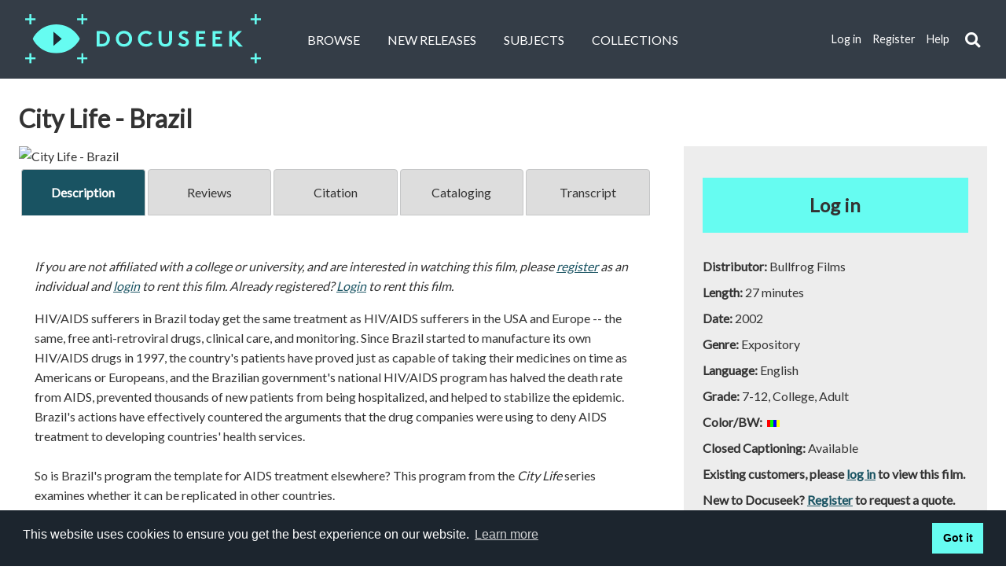

--- FILE ---
content_type: text/html; charset=UTF-8
request_url: https://docuseek2.com/bf-clbraz
body_size: 18521
content:
<!DOCTYPE html>
<html lang="en">
<head>
	<meta http-equiv="Content-Type" content="text/html; charset=UTF-8" />
	<meta name="viewport" content="width=device-width, initial-scale=1.0">
	<title>Docuseek | City Life - Brazil</title>

<meta name="description" content="Docuseek2 is the source for essential social issue and documentary film for education, with over 2,300 titles in all major disciplines.">

	<!-- main css -->
	<link rel="stylesheet" type="text/css" href="/gocart/themes/ds2_new/css/main-old.css?filemtime=1762434118">
<link rel="stylesheet" type="text/css" href="/gocart/themes/ds2_new/css/main-v3.css?filemtime=1764006053">

	<!-- font awesome css -->
	<link rel="stylesheet" href="https://use.fontawesome.com/releases/v5.2.0/css/all.css" integrity="sha384-hWVjflwFxL6sNzntih27bfxkr27PmbbK/iSvJ+a4+0owXq79v+lsFkW54bOGbiDQ" crossorigin="anonymous">

	<!-- modal dialog and date picker css -->
	<link rel="stylesheet" href="//d2tc3l3lb18k42.cloudfront.net/js/jquery/jquery-ui-1.13.3/jquery-ui.min.css" />

	<!-- colorbox -->
	<link type="text/css" rel="stylesheet" href="//d2tc3l3lb18k42.cloudfront.net/js/jquery/colorbox/colorbox.css" />

	<!-- jquery and jquery ui for the tabs, modal dialog and date picker -->
	<script src="//d2tc3l3lb18k42.cloudfront.net/js/jquery/jquery-3.7.1.min.js"></script>
	<script src="//d2tc3l3lb18k42.cloudfront.net/js/jquery/jquery-ui-1.13.3/jquery-ui.min.js"></script>

	<!-- slider guts -->
	<script src="//d2tc3l3lb18k42.cloudfront.net/js/jssor.slider.min.js"></script>
	<script type="text/javascript" src="/js/hero-slider.js?filemtime=1748195876"></script>

	<script src="//d2tc3l3lb18k42.cloudfront.net/js/secondary-sliders.js"></script>

	<script src="//d2tc3l3lb18k42.cloudfront.net/js/jquery/colorbox/jquery.colorbox.jsz"></script>
	<script type="text/javascript" src="/js/common.js?filemtime=1769123413"></script>
	<script src="//d2tc3l3lb18k42.cloudfront.net/js/jquery/js.cookie.js"></script>

	<link rel="shortcut icon" href="https://docuseek2.com/favicon.ico?v=1751226422" type="image/x-icon" />
	<link rel="icon" href="https://docuseek2.com/favicon.ico?v=1751226422" type="image/x-icon" />

	<script>
		var firing_ks = 0;

		$(document).ready(function(){
			// $(".fa-search").click(function(){
			$("#keyword_search_submit_icon").click(function(){

				if ($('.search-container').hasClass('active') && $('#header_search_input').val() != '')
				{
					// hide the search box
					$(".search-container, .search-input").removeClass("active");
					$("input.search-input").css('display','none');

					// run the search
					firing_ks = 1;
					$(".header_links").css('display','inline');
					$('#frmKeywordSearch').submit();
				}
				else if ($('.search-container').hasClass('active') && $('#header_search_input').val() == '')
				{
					// search box is visible, but nothing entered, so hide it
					$(".search-container, .search-input").removeClass("active");
					$("input.search-input").css('display','none');
					firing_ks = 2;
					// $(".header_links").css('display','inline');
					// $(".search-container, .search-input").prop("aria-hidden", "true");
				}
				else
				{
					// search box is not visible, so make it visible
					$(".search-container, .search-input").addClass("active");

					firing_ks = 3;

					$("input.search-input").css('display','inline');
					// $(".header_links").css('display','none');
					$("input.search-input").focus();
					// $(".search-container, .search-input").prop("aria-hidden", "false");
				}
			});

			$(function () {
				const $document = $(document);
				const $container = $('#search-container-id');
				const $input = $('#header_search_input');
				const $toggle = $('#keyword_search_submit_icon');

				function isOpen() {
					return $container.hasClass('active') || ($input.length && $input.is(':visible'));
				}

				function hideSearch({ restoreFocus } = { restoreFocus: false }) {
					$('.search-container, .search-input').removeClass('active');
					$('input.search-input').css('display', 'none');
					if (restoreFocus && $toggle.length) $toggle.focus();
				}

				// Close on Escape, and return focus to the toggle
				$document.on('keydown', function (event) {
					if (event.key === 'Escape' && isOpen()) {
						hideSearch({ restoreFocus: true });
					}
				});

				// Close when focus leaves the search area. Do NOT move focus.
				$document.on('focusin', function (event) {
					if (!isOpen()) return;
					const target = event.target;
					const container = $container.get(0);
					const toggle = $toggle.get(0);
					if (container && !container.contains(target) && !(toggle && toggle === target)) {
						hideSearch({ restoreFocus: false });
					}
				});
			});

			add_enter_key_listener("keyword_search_submit_icon", "keyword_search_submit_icon", false);
			add_enter_key_listener("dismiss_cookie", "dismiss_cookie", false);

			// check on cookie consent
			var cookie_consent;
			cookie_consent = Cookies.get('cookieconsent_status');

			if (cookie_consent != 'dismiss')
			{
			  $(".cc_div").css({'display':'flex'});
			  $(".cc_div").show();
			}
		});

		function tab_out_keyword_icon(keyword_search_icon)
		{
			// if header_search_input is visible, hide it
			if ($('.search-container').hasClass('active') && firing_ks==1)
			{
				$(".search-container, .search-input").removeClass("active");
				$("input.search-input").css('display','none');
			}
			else if ($('.search-container').hasClass('active') && firing_ks==2)
			{
				// $(".search-container, .search-input").removeClass("active");
				// $("input.search-input").css('display','none');
			}
			else if ($('.search-container').hasClass('active') && firing_ks==0)
			{
				$(".search-container, .search-input").removeClass("active");
			}
			else if ($('.search-container').hasClass('active'))
			{
				// $(".search-container, .search-input").removeClass("active");
			}

			firing_ks = 0;
		}
	</script>


	<!--modal dialog -->
	<script>
		$( function() {
			$( "#dialog" ).dialog();
		} );
	</script>

	  <!-- Global site tag (gtag.js) - Google Analytics -->
<!--
	  <script async src="https://www.googletagmanager.com/gtag/js?id=G-CT28NFEY9Q"></script>
	  <script>
	    window.dataLayer = window.dataLayer || [];
	    function gtag(){dataLayer.push(arguments);}
	    gtag('js', new Date());

	    gtag('config', 'G-CT28NFEY9Q');
	  </script>
-->

</head>

<body>
	<!-- HEADER -->
	<header>
		<h1 style="position:absolute; left: -999em;" role="none">Main content</h1>
		<a href="#maincontent" style="position:absolute; left: -999em;" onfocus="$(this).css('left', '-10em');" onblur="$(this).css('left',' -999em');">Skip to main content</a>
		<a href="https://docuseek2.com" tabindex="0" class="logo"><img src="https://docuseek2.com/gocart/themes/ds2_new/images/logo.svg" alt="Docuseek Logo"></a>
		<nav class="primary" id="nav_primary" aria-label="Primary navigation area">
			<input type="checkbox" title="Main navigation menu choices"/>
			<i class="fa fa-bars"></i>
			<ul>
								<li><a href="https://docuseek2.com/cart/advsearch/hf">Browse</a></li>
				<li><a href="https://docuseek2.com/cart/newreleases_2018">New Releases</a></li>
				<li><a href="https://docuseek2.com/cart/subject_list">Subjects</a></li>
									<li><a href="https://docuseek2.com/cart/collections_new">Collections</a></li>
				
		
		<!-- logged in options -->
		
					<!-- not logged in options -->
			<li class="secondary"><a href="https://docuseek2.com/secure/login" title="If you have registered, login to access additional features" id="header_login_link" class="header_links">Log in</a></li>
			<li class="secondary"><a href="https://docuseek2.com/secure/register" title="Click REGISTER to create your own login for extra features." id="header_register_link" class="header_links">Register</a></li>
					<li class="secondary"><a href="https://docuseek2.wiki.zoho.com" target="_wikiwindow" id="header_help_link" class="header_links" title="Open the help system in a new window">Help</a></li>
		
			

			</ul>
		</nav>
		<nav class="secondary" id="nav_secondary" aria-label="Secondary navigation area">

		
		<!-- logged in options -->
		
					<!-- not logged in options -->
			<a href="https://docuseek2.com/secure/login" title="If you have registered, login to access additional features" class="header_links">Log in</a>
			<a href="https://docuseek2.com/secure/register" title="Click REGISTER to create your own login for extra features." class="header_links">Register</a>
			<a href="https://docuseek2.wiki.zoho.com" target="_wikiwindow" class="header_links" title="Open the help system in a new window">Help</a>
						</nav>

		<div class="search-wrapper">
		  	<div id="search-container-id" class="search-container" role="search">
				<form action="https://docuseek2.com/cart/advsearch/hf" name="frmKeywordSearch" id="frmKeywordSearch" method="post" accept-charset="utf-8">
<input type="hidden" name="show_all_results" id="show_all_results" value="" />					<input type="text" id="header_search_input" class="search-input" name="ckeywords" placeholder="Search" title="Keyword search" aria-label="Keyword search" style="display:none;">
					<i role="button" class="fa fa-search" tabindex="0" id="keyword_search_submit_icon" aria-label="Submit keyword search" onblur="tab_out_keyword_icon(this);"></i>
				</form>
		  	</div>
		</div>
	</header>
	<main id="maincontent">

		 <!-- <div class="error" style="text-align: center;">We are doing database maintenance this weekend (April 23 - 24). We apologize for any delays and possible service disruption.</div> -->

		<!-- flash message -->
		
	<!-- PAGE CONTAINER -->
	<div class="container" id="main_container">
		<h1>City Life - Brazil</h1>
		<div class="row">
			<div class="col-8">
				<div class="video" id="product_player">
					<img src="//misc.bullfrogfilms.com/images/titles/bf-clbraz.jpg" alt="City Life - Brazil" title="City Life - Brazil">
									</div>

				<div class="ds_tabs" id="ds_tabs">
					<ul role="tablist" class="tablist">
	<li id="tab1" role="tab" aria-controls="tab-panel-1" class="tab label" aria-selected="true" tabindex="0">Description</li>
	<li id="tab2" role="tab" aria-controls="tab-panel-2" class="tab label" aria-selected="false" tabindex="0">Reviews</li>
	<li id="tab3" role="tab" aria-controls="tab-panel-3" class="tab label" aria-selected="false" tabindex="0">Citation</li>
	<li id="tab4" role="tab" aria-controls="tab-panel-4" class="tab label" aria-selected="false" tabindex="0">Cataloging</li>
												<li id="tab-transcript" role="tab" aria-controls="tab-panel-transcript" class="tab label" aria-selected="false" tabindex="0">Transcript</li>
																	</ul>

<!-- START OF TAB DIVS -->
					<div id="tab-panel-1" aria-labelledby="tab1" role="tabpanel" class="tabpanel" aria-hidden="false">
						<p class="helptext_bigger">If you are not affiliated with a college or university, and are interested in watching this film, please <a href="https://docuseek2.com/secure/register">register</a> as an individual and <a href="https://docuseek2.com/secure/login">login</a> to rent this film. Already registered? <a href="https://docuseek2.com/secure/login">Login</a> to rent this film.</p><p>HIV/AIDS sufferers in Brazil today get the same treatment as HIV/AIDS sufferers in the USA and Europe -- the same, free anti-retroviral drugs, clinical care, and monitoring. Since Brazil started to manufacture its own HIV/AIDS drugs in 1997, the country's patients have proved just as capable of taking their medicines on time as Americans or Europeans, and the Brazilian government's national HIV/AIDS program has halved the death rate from AIDS, prevented thousands of new patients from being hospitalized, and helped to stabilize the epidemic. Brazil's actions have effectively countered the arguments that the drug companies were using to deny AIDS treatment to developing countries' health services.<br /><br />So is Brazil's program the template for AIDS treatment elsewhere? This program from the <em>City Life</em> series examines whether it can be replicated in other countries.</p>					</div>
					<div id="tab-panel-2" aria-labelledby="tab2" role="tabpanel" class="tabpanel hidden_tab_panel" aria-hidden="true">
					No reviews available.					</div>
					<div id="tab-panel-3" aria-labelledby="tab3" role="tabpanel" class="tabpanel hidden_tab_panel" aria-hidden="true">
													<div class="product_webdesc">
							<h2 class="head3">Citation</h2>
							<label for="citation_type">Select a citation style: </label>
							<select id="citation_type" name="citation_type" onchange="return get_citation(this.value)">
								<option value="  "><i>Select a citation type...</i></option>
								<option value="APA6">APA 6th edition</option>
								<option value="APA">APA 5th edition</option>
								<option value="MLA">MLA</option>
								<option value="CHI">University of Chicago</option>
								<option value="TUR">Turabian</option>
							</select>
							<div id="citation" style="margin-top:10px;"></div>
							</div>

							<div class="product_webdesc">
							<h2 class="head3">Main credits</h2>
							<p>
								Sorrentino, Bruno (film producer)<br />
Sorrentino, Bruno (film director)<br />
Burlamaqui, Luciana (film producer)<br />
Rubio, Daniel A. (film producer)<br />
Friere, Janaína (film producer)<br />
Vallade, Sylvia (editor of moving image work)<br />
Chobanian, Deborah (translator)<br />
Gawin, Luke (film producer)<br />
Richards, Jenny (editor of moving image work)<br />
Atkins, Rachel (narrator)<br />
							</p>
																<h2 class="head3">Other credits</h2>
									<p>Editor, Sylvia Vallade; translation, Deborah Chobanian; series producer, Luke Gawin; series editor, Jenny Richards.</p><br />
							</div>
											</div> <!-- end credits tab -->
					<div id="tab-panel-4" aria-labelledby="tab4" role="tabpanel" class="tabpanel hidden_tab_panel" aria-hidden="true">
						<div class="product_cataloging">
							<div id="marc_record"><p style="text-align:left;"><a href="#" class="button" onclick="return view_marc(974);">MARC Record</a>							<a href="https://www.worldcat.org/search?q=no%3A987275685" target="_oclc" class="button" title="View the Worldcat record in a new window">See Worldcat record</a>
							</p></div>
							<div class="product_subjects" role="menu">
								<form action="//docuseek2.com/cart/advsearch/hf" method="post" accept-charset="utf-8" name="form_all_subjects" id="form_all_subjects">
									<input type="hidden" name="subjectid" id="subjectid"/>
									<input type="hidden" id="subjectlistpage" name="subjectlistpage" value="Y" />
							<h2 class="head3">Docuseek subjects</h2><div class="product_ds2subjects_list"><a href="javascript:void(0);" onclick="$('#subjectid').val(424); document.getElementById('form_all_subjects').submit();" role="menuitem">AIDS</a><br />
<a href="javascript:void(0);" onclick="$('#subjectid').val(436); document.getElementById('form_all_subjects').submit();" role="menuitem">Brazil</a><br />
<a href="javascript:void(0);" onclick="$('#subjectid').val(34); document.getElementById('form_all_subjects').submit();" role="menuitem">Business</a><br />
<a href="javascript:void(0);" onclick="$('#subjectid').val(68); document.getElementById('form_all_subjects').submit();" role="menuitem">Death and Dying</a><br />
<a href="javascript:void(0);" onclick="$('#subjectid').val(86); document.getElementById('form_all_subjects').submit();" role="menuitem">Economics of Health Care</a><br />
<a href="javascript:void(0);" onclick="$('#subjectid').val(638); document.getElementById('form_all_subjects').submit();" role="menuitem">Latin American Studies</a><br />
<a href="javascript:void(0);" onclick="$('#subjectid').val(233); document.getElementById('form_all_subjects').submit();" role="menuitem">Population</a><br />
<a href="javascript:void(0);" onclick="$('#subjectid').val(252); document.getElementById('form_all_subjects').submit();" role="menuitem">Science and Technology</a><br />
<a href="javascript:void(0);" onclick="$('#subjectid').val(263); document.getElementById('form_all_subjects').submit();" role="menuitem">Sociology</a><br />
</div></form><p><h2 class="head3">Distributor subjects</h2>Anthropology; Brazil; Business Practices; Death And Dying; Developing World; Economics; Geography; Global Issues; Globalization; HIV/AIDS; Health; Human Rights; Humanities; International Studies; Latin American Studies; Law; Population; Science, Technology, Society; Social Justice; Sociology</p>							</div>
							<div class="product_keywords">
							<h2 class="head3">Keywords</h2><div class="product_keywords_list">AIDS, Brazil, anti-retroviral drugs, generic drugs, HIV; "Brazil"; Bullfrog Films</div>							</div> <!--	product_keywords -->
						</div> <!--	product_cataloging -->
					</div>
										<div id="tab-panel-transcript" aria-labelledby="tab-transcript" role="tabpanel" class="tabpanel hidden_tab_panel" aria-hidden="true">
						<div class="transcript">
						<p><p>﻿WEBVTT<br />
<br />
00:00:00.000 --> 00:00:04.999<br />
Previously on life&hellip; For the poor,<br />
you don\'t have to explain that<br />
<br />
00:00:05.000 --> 00:00:09.999<br />
\"You need a change!\" Everybody knows they<br />
need a change, they just don\'t know how.<br />
<br />
00:00:10.000 --> 00:00:14.999<br />
Our big challenge is helping people to realize what are the<br />
world-wide forces which are affecting our health and wellbeing today.<br />
<br />
00:00:15.000 --> 00:00:19.999<br />
The present global trading<br />
regime is unfair,<br />
<br />
00:00:20.000 --> 00:00:25.000<br />
and that unfairness is transforming resources from<br />
the South to the North and it is killing people.<br />
<br />
00:00:50.000 --> 00:00:58.000<br />
[sil.]<br />
<br />
00:01:10.000 --> 00:01:15.000<br />
Dress your willies.<br />
<br />
00:01:20.000 --> 00:01:24.999<br />
Five years ago, the World Bank predicted that Brazil would have<br />
one million two hundred thousand people infected with HIV/AIDS.<br />
<br />
00:01:25.000 --> 00:01:29.999<br />
The Brazilian government responded<br />
with a series of bold moves,<br />
<br />
00:01:30.000 --> 00:01:35.000<br />
involving the health service and<br />
citizens groups across the nation.<br />
<br />
00:01:40.000 --> 00:01:44.999<br />
The number of HIV/AIDS carriers<br />
forecast for Brazil has been halved.<br />
<br />
00:01:45.000 --> 00:01:49.999<br />
Dress your willies! Do you<br />
know what condoms are for?<br />
<br />
00:01:50.000 --> 00:01:54.999<br />
Are you having sex?<br />
<br />
00:01:55.000 --> 00:01:59.999<br />
Well, are you?<br />
<br />
00:02:00.000 --> 00:02:04.999<br />
No? Well, even if you never use it, take<br />
this condom, and practice on your own.<br />
<br />
00:02:05.000 --> 00:02:09.999<br />
So just how is Brazil succeeding<br />
<br />
00:02:10.000 --> 00:02:14.999<br />
in its war against AIDS?<br />
<br />
00:02:15.000 --> 00:02:19.999<br />
We\'ve traveled to Recife, capital of the State<br />
of Pernambuco in the north east of Brazil.<br />
<br />
00:02:20.000 --> 00:02:24.999<br />
It\'s one of the regions hardest<br />
hit by the AIDS epidemic.<br />
<br />
00:02:25.000 --> 00:02:30.000<br />
Most of the 600,000 people in Brazil carrying<br />
the HIV/AIDS virus don\'t know they\'ve got it.<br />
<br />
00:02:45.000 --> 00:02:49.999<br />
The first that Emerson knew<br />
he\'d developed full-blown AIDS<br />
<br />
00:02:50.000 --> 00:02:54.999<br />
was when five years ago he collapsed with a high fever. He was<br />
near death when doctors treated him with a cocktail of medicines,<br />
<br />
00:02:55.000 --> 00:02:59.999<br />
including Brazilian made<br />
Anti Retro-Viral drugs.<br />
<br />
00:03:00.000 --> 00:03:04.999<br />
[non-English narration]<br />
<br />
00:03:05.000 --> 00:03:09.999<br />
I had ganglion Tuberculosis.<br />
There seemed to be no way out.<br />
<br />
00:03:10.000 --> 00:03:14.999<br />
I was really, really debilitated.<br />
I couldn\'t even sunbathe.<br />
<br />
00:03:15.000 --> 00:03:19.999<br />
My mother was taking care of me 24 hours a day,<br />
my family were already planning the funeral.<br />
<br />
00:03:20.000 --> 00:03:28.000<br />
[non-English narration]<br />
<br />
00:03:30.000 --> 00:03:34.999<br />
When I go to the pharmacy<br />
I get the drugs for free.<br />
<br />
00:03:35.000 --> 00:03:39.999<br />
I\'ve been taking the drug cocktail for<br />
five years without missing a single dose.<br />
<br />
00:03:40.000 --> 00:03:48.000<br />
[sil.]<br />
<br />
00:03:50.000 --> 00:03:54.999<br />
Maria is 27 and HIV positive. Last<br />
year, her former husband died of AIDS.<br />
<br />
00:03:55.000 --> 00:03:59.999<br />
She had a three year-old son who also died of liver<br />
disease complicated by an HIV related infection.<br />
<br />
00:04:00.000 --> 00:04:04.999<br />
She\'s since given birth<br />
to her daughter Elena.<br />
<br />
00:04:05.000 --> 00:04:09.999<br />
When I was told I had HIV,<br />
<br />
00:04:10.000 --> 00:04:14.999<br />
I didn\'t understand what it meant.<br />
I thought it was a death sentence<br />
<br />
00:04:15.000 --> 00:04:19.999<br />
and that the world would<br />
end there and then.<br />
<br />
00:04:20.000 --> 00:04:24.999<br />
My white blood cell count was<br />
already dangerously low.<br />
<br />
00:04:25.000 --> 00:04:29.999<br />
They gave me free medication at the<br />
hospital. If they didn\'t do that,<br />
<br />
00:04:30.000 --> 00:04:34.999<br />
I would never have been able to pay<br />
for it and without those medicines<br />
<br />
00:04:35.000 --> 00:04:39.999<br />
I wouldn\'t be here today<br />
holding my daughter.<br />
<br />
00:04:40.000 --> 00:04:44.999<br />
Maria cannot breast-feed her baby because<br />
of the risk of transmission of HIV.<br />
<br />
00:04:45.000 --> 00:04:49.999<br />
She was given ARVs, Anti Retro-Viral<br />
drugs during her pregnancy<br />
<br />
00:04:50.000 --> 00:04:54.999<br />
to protect the baby, she still<br />
doesn\'t know if she\'s clear.<br />
<br />
00:04:55.000 --> 00:04:59.999<br />
Without the Anti Retro-Viral drugs, it\'s unlikely<br />
that Maria and Emerson would be alive today.<br />
<br />
00:05:00.000 --> 00:05:04.999<br />
It helps not to think of these medicines<br />
<br />
00:05:05.000 --> 00:05:09.999<br />
as a \"drug cocktail.\" They\'re easier to<br />
take if you pretend they\'re beauty pills.<br />
<br />
00:05:10.000 --> 00:05:14.999<br />
[sil.]<br />
<br />
00:05:15.000 --> 00:05:19.999<br />
Next to prevention, triple drug therapy is the<br />
best answer available at the present time<br />
<br />
00:05:20.000 --> 00:05:24.999<br />
to combat HIV/AIDS.<br />
<br />
00:05:25.000 --> 00:05:29.999<br />
All life consists of the same building blocks<br />
that make up the molecular chain known as DNA.<br />
<br />
00:05:30.000 --> 00:05:34.999<br />
What distinguishes one form of<br />
life from another is the code,<br />
<br />
00:05:35.000 --> 00:05:39.999<br />
or unique sequencing of building<br />
blocks in the DNA chain.<br />
<br />
00:05:40.000 --> 00:05:44.999<br />
Roughly speaking, HIV reproduces itself<br />
by invading the genetic material<br />
<br />
00:05:45.000 --> 00:05:49.999<br />
in the body\'s white blood<br />
cells and breaking it up.<br />
<br />
00:05:50.000 --> 00:05:54.999<br />
It then combines with the genetic<br />
material, inserting its own code.<br />
<br />
00:05:55.000 --> 00:05:59.999<br />
The result is a new DNA chain which is<br />
no longer human but a replica of HIV.<br />
<br />
00:06:00.000 --> 00:06:04.999<br />
The so-called Retro-Virus can now<br />
go on to re-infect other cells<br />
<br />
00:06:05.000 --> 00:06:09.999<br />
in the same way. The destruction<br />
of the white blood cells<br />
<br />
00:06:10.000 --> 00:06:14.999<br />
leaves the body open to the opportunistic<br />
infections seen in full-blown AIDS.<br />
<br />
00:06:15.000 --> 00:06:19.999<br />
Anti-Retro-Viral drugs<br />
<br />
00:06:20.000 --> 00:06:24.999<br />
slow down the action of HIV<br />
to undetectable levels.<br />
<br />
00:06:25.000 --> 00:06:29.999<br />
In 1997, Brazil made a political commitment<br />
to make these drugs available to everyone<br />
<br />
00:06:30.000 --> 00:06:34.999<br />
who needed them. But in order to do so,<br />
<br />
00:06:35.000 --> 00:06:39.999<br />
Brazil would have to obtain the<br />
drugs at a price it could afford.<br />
<br />
00:06:40.000 --> 00:06:44.999<br />
So Brazil started making its<br />
own \"generic\" medicines<br />
<br />
00:06:45.000 --> 00:06:49.999<br />
cheaper copies of brand-name drugs.<br />
<br />
00:06:50.000 --> 00:06:54.999<br />
Eloan Pinheiro is Director of the Far-Manguinas<br />
drug production and research facility in Rio.<br />
<br />
00:06:55.000 --> 00:06:59.999<br />
Any country with the<br />
political will could do this<br />
<br />
00:07:00.000 --> 00:07:04.999<br />
because these drugs are<br />
actually not hard to make.<br />
<br />
00:07:05.000 --> 00:07:09.999<br />
It just needs a strong health minister,<br />
<br />
00:07:10.000 --> 00:07:14.999<br />
as we have, who\'s solidly<br />
behind the free drugs program.<br />
<br />
00:07:15.000 --> 00:07:19.999<br />
We\'ve managed to bring down the<br />
cost of many of the components<br />
<br />
00:07:20.000 --> 00:07:24.999<br />
in the AIDS cocktail by around 70%.<br />
<br />
00:07:25.000 --> 00:07:29.999<br />
[non-English narration]<br />
<br />
00:07:30.000 --> 00:07:34.999<br />
These are products that don\'t<br />
come under our patent law<br />
<br />
00:07:35.000 --> 00:07:39.999<br />
because Brazilian patent law<br />
only came into force in 1997.<br />
<br />
00:07:40.000 --> 00:07:44.999<br />
Drugs predating this law are<br />
effectively un-patented in Brazil,<br />
<br />
00:07:45.000 --> 00:07:49.999<br />
leaving it free to manufacture them. Brazil<br />
is breaking the Virtual Price Monopoly<br />
<br />
00:07:50.000 --> 00:07:54.999<br />
enjoyed under World Trade Agreements by<br />
the major pharmaceuticals companies.<br />
<br />
00:07:55.000 --> 00:07:59.999<br />
They\'ve complained about Brazil\'s action.<br />
<br />
00:08:00.000 --> 00:08:04.999<br />
The drug companies say they need to charge<br />
high prices in Latin America and Africa<br />
<br />
00:08:05.000 --> 00:08:09.999<br />
to pay for research into new drugs and that if they<br />
were to lower their prices to the poorer countries<br />
<br />
00:08:10.000 --> 00:08:14.999<br />
they would lose heavily.<br />
<br />
00:08:15.000 --> 00:08:19.999<br />
In truth, the global drugs<br />
business is worth $300 billion<br />
<br />
00:08:20.000 --> 00:08:24.999<br />
and 82% of this market is made up of<br />
sales in the USA, Europe and Japan, 82%.<br />
<br />
00:08:25.000 --> 00:08:29.999<br />
[non-English narration]<br />
<br />
00:08:30.000 --> 00:08:34.999<br />
Latin America and the other markets<br />
of the world make up only 18%,<br />
<br />
00:08:35.000 --> 00:08:39.999<br />
so how is it then that we poor countries<br />
can cause so much harm to these companies<br />
<br />
00:08:40.000 --> 00:08:44.999<br />
with our share of the market?<br />
It doesn\'t make sense.<br />
<br />
00:08:45.000 --> 00:08:49.999<br />
I ask you!<br />
<br />
00:08:50.000 --> 00:08:54.999<br />
We don\'t have a global agreement<br />
for the global happiness.<br />
<br />
00:08:55.000 --> 00:08:59.999<br />
We have some agreements and<br />
we have some interests<br />
<br />
00:09:00.000 --> 00:09:04.999<br />
that developed counties<br />
particularly are trying to maintain<br />
<br />
00:09:05.000 --> 00:09:09.999<br />
as probably a way to maintain<br />
their happiness, okay.<br />
<br />
00:09:10.000 --> 00:09:14.999<br />
[music]<br />
<br />
00:09:15.000 --> 00:09:19.999<br />
Pressed by influential drug companies, the United States government<br />
recently threatened to make an official complaint about Brazil<br />
<br />
00:09:20.000 --> 00:09:24.999<br />
at the World Trade Organization.<br />
The US argued<br />
<br />
00:09:25.000 --> 00:09:29.999<br />
that Brazil was not complying<br />
with the WTO rules,<br />
<br />
00:09:30.000 --> 00:09:34.999<br />
under which would have to apply for what\'s known as<br />
a Compulsory License, each time it wanted to make<br />
<br />
00:09:35.000 --> 00:09:39.999<br />
or import a generic medicine.<br />
Amid adverse publicity,<br />
<br />
00:09:40.000 --> 00:09:44.999<br />
the US withdrew its case at the WTO.<br />
Instead, a joint statement was issued<br />
<br />
00:09:45.000 --> 00:09:49.999<br />
on June 29th 2001, in which Brazil<br />
agreed it would consult with the US<br />
<br />
00:09:50.000 --> 00:09:54.999<br />
before producing more generic drugs.<br />
But it\'s only a temporary truce.<br />
<br />
00:09:55.000 --> 00:09:59.999<br />
We went to the Correa<br />
Picanco Hospital in Recife,<br />
<br />
00:10:00.000 --> 00:10:04.999<br />
to meet one of Brazil\'s most<br />
experienced HIV/AIDS specialists,<br />
<br />
00:10:05.000 --> 00:10:09.999<br />
Dr. Frederico Rangel. Dr. Rangel showed<br />
us his war chest of AIDS medicines.<br />
<br />
00:10:10.000 --> 00:10:14.999<br />
About half are produced in Brazil<br />
and the pharmaceuticals companies<br />
<br />
00:10:15.000 --> 00:10:19.999<br />
have drastically reduced prices of their<br />
drugs that predate Brazil\'s patent law,<br />
<br />
00:10:20.000 --> 00:10:24.999<br />
Brazil would otherwise have<br />
started to produce these, too.<br />
<br />
00:10:25.000 --> 00:10:29.999<br />
Merck laboratories pulled<br />
down the price of this drug<br />
<br />
00:10:30.000 --> 00:10:34.999<br />
called Stocrin by about 75%,<br />
making it worth our while<br />
<br />
00:10:35.000 --> 00:10:39.999<br />
importing directly from their labs.<br />
<br />
00:10:40.000 --> 00:10:44.999<br />
But now there\'s a new drug on the market called<br />
Kaletra and people are demanding access to it.<br />
<br />
00:10:45.000 --> 00:10:49.999<br />
So the fight for drugs goes on.<br />
Today it\'s for Kaletra<br />
<br />
00:10:50.000 --> 00:10:54.999<br />
just as yesterday it was for Stocrin or<br />
Viracept. So the fight will go on in the future<br />
<br />
00:10:55.000 --> 00:10:59.999<br />
for other drugs too.<br />
<br />
00:11:00.000 --> 00:11:04.999<br />
Brazil is fighting for access to drugs<br />
<br />
00:11:05.000 --> 00:11:09.999<br />
to fight AIDS for all its people. This policy has<br />
resulted in controversy at international forums.<br />
<br />
00:11:10.000 --> 00:11:14.999<br />
So we\'ve put our case to the world<br />
<br />
00:11:15.000 --> 00:11:19.999<br />
and we\'ve fought for it.<br />
And what is our case?<br />
<br />
00:11:20.000 --> 00:11:24.999<br />
It is that access to medicines<br />
is a basic human right.<br />
<br />
00:11:25.000 --> 00:11:29.999<br />
[non-English narration]<br />
<br />
00:11:30.000 --> 00:11:34.999<br />
Maria\'s baby, Elena, is due for a check up<br />
<br />
00:11:35.000 --> 00:11:39.999<br />
to see if the Anti-Retroviral drugs her<br />
mother took during pregnancy have worked.<br />
<br />
00:11:40.000 --> 00:11:44.999<br />
In the first of three tests, doctors found no sign<br />
of HIV. Today, Maria will find out the results<br />
<br />
00:11:45.000 --> 00:11:49.999<br />
of the second test.<br />
<br />
00:11:50.000 --> 00:11:54.999<br />
The second result is negative so together<br />
with the first test there\'s a 99% chance<br />
<br />
00:11:55.000 --> 00:11:59.999<br />
that your baby is clear.<br />
<br />
00:12:00.000 --> 00:12:04.999<br />
It\'s not yet an \"all clear\"<br />
but the signs are very good.<br />
<br />
00:12:05.000 --> 00:12:09.999<br />
We started scanning pregnant women<br />
<br />
00:12:10.000 --> 00:12:14.999<br />
for HIV in 1995, and<br />
offered anti-retrovirals<br />
<br />
00:12:15.000 --> 00:12:19.999<br />
to those who tested positive, so to<br />
avoid mother to child transmission.<br />
<br />
00:12:20.000 --> 00:12:24.999<br />
With these drugs and other precautions, we\'ve managed<br />
to pull the mother to child transmission of HIV<br />
<br />
00:12:25.000 --> 00:12:29.999<br />
down from around 30%<br />
<br />
00:12:30.000 --> 00:12:34.999<br />
to less than 0.2%.<br />
<br />
00:12:35.000 --> 00:12:39.999<br />
Even when we are spending more<br />
then $300 million on drugs<br />
<br />
00:12:40.000 --> 00:12:44.999<br />
for HIV people each year, we<br />
are saving much more than this<br />
<br />
00:12:45.000 --> 00:12:49.999<br />
because we don\'t have any<br />
more hospitalizations.<br />
<br />
00:12:50.000 --> 00:12:54.999<br />
We are not using all the drugs,<br />
<br />
00:12:55.000 --> 00:12:59.999<br />
so many quantities of drugs<br />
for opportunistic infections<br />
<br />
00:13:00.000 --> 00:13:04.999<br />
and for other health problems.<br />
And because we have people,<br />
<br />
00:13:05.000 --> 00:13:09.999<br />
working people with their<br />
families, people producing<br />
<br />
00:13:10.000 --> 00:13:14.999<br />
and being health sufficient.<br />
<br />
00:13:15.000 --> 00:13:19.999<br />
And this at the end means<br />
for the state, save money.<br />
<br />
00:13:20.000 --> 00:13:24.999<br />
Just across the street from the<br />
hospital is a voluntary group<br />
<br />
00:13:25.000 --> 00:13:29.999<br />
dedicated to helping HIV positive mothers.<br />
<br />
00:13:30.000 --> 00:13:34.999<br />
[non-English narration]<br />
<br />
00:13:35.000 --> 00:13:39.999<br />
Maria\'s been coming for counseling ever<br />
since the death of her first child.<br />
<br />
00:13:40.000 --> 00:13:44.999<br />
Their help has been really important for me<br />
<br />
00:13:45.000 --> 00:13:49.999<br />
over these past few years, ever<br />
since finding out I had HIV.<br />
<br />
00:13:50.000 --> 00:13:54.999<br />
[non-English narration]<br />
<br />
00:13:55.000 --> 00:13:59.999<br />
Voluntary organizations fill in the gaps<br />
Brazil\'s medical system is unable to cover.<br />
<br />
00:14:00.000 --> 00:14:04.999<br />
This group was formed by a woman who\'s child died of<br />
AIDS, contracted through an infected blood transfusion.<br />
<br />
00:14:05.000 --> 00:14:09.999<br />
[non-English narration]<br />
<br />
00:14:10.000 --> 00:14:14.999<br />
For me he didn\'t die. He\'s<br />
alive in my feelings,<br />
<br />
00:14:15.000 --> 00:14:19.999<br />
deep inside of me. With this<br />
work, it\'s as if he lives on<br />
<br />
00:14:20.000 --> 00:14:24.999<br />
through the lives of those children we help. I want<br />
them to have the chance of having things he never had.<br />
<br />
00:14:25.000 --> 00:14:29.999<br />
We have now more than 600<br />
NGOs working in Brazil<br />
<br />
00:14:30.000 --> 00:14:34.999<br />
and conducting over 1,000 projects<br />
<br />
00:14:35.000 --> 00:14:39.999<br />
in all the areas, prevention,<br />
care, social mobilization,<br />
<br />
00:14:40.000 --> 00:14:44.999<br />
uh&hellip; and also<br />
<br />
00:14:45.000 --> 00:14:49.999<br />
uh&hellip; monitoring the government response.<br />
For us uh&hellip; this is the main,<br />
<br />
00:14:50.000 --> 00:14:54.999<br />
one of the main components of the<br />
Brazilian response and one of the&hellip;<br />
<br />
00:14:55.000 --> 00:14:59.999<br />
the better answers to the question<br />
<br />
00:15:00.000 --> 00:15:04.999<br />
\"why the Brazilian model is<br />
getting so many good results\".<br />
<br />
00:15:05.000 --> 00:15:13.000<br />
[sil.]<br />
<br />
00:15:15.000 --> 00:15:19.999<br />
Once a week Emerson attends a massage<br />
workshop for people with HIV.<br />
<br />
00:15:20.000 --> 00:15:28.000<br />
[music]<br />
<br />
00:15:30.000 --> 00:15:34.999<br />
Being touched is the best therapy.<br />
<br />
00:15:35.000 --> 00:15:39.999<br />
It\'s the best gesture of solidarity and<br />
support you can have if you\'ve got HIV.<br />
<br />
00:15:40.000 --> 00:15:44.999<br />
You feel more human<br />
<br />
00:15:45.000 --> 00:15:49.999<br />
when your body is massaged, touched,<br />
without any discrimination.<br />
<br />
00:15:50.000 --> 00:15:58.000<br />
[music]<br />
<br />
00:16:05.000 --> 00:16:09.999<br />
It\'s wonderful for an HIV carrier being<br />
made to feel relaxed and secure.<br />
<br />
00:16:10.000 --> 00:16:18.000<br />
[music]<br />
<br />
00:16:25.000 --> 00:16:29.999<br />
I\'m losing all my muscles and the fat<br />
<br />
00:16:30.000 --> 00:16:34.999<br />
from my face has disappeared,<br />
it\'s called lipodystrophy.<br />
<br />
00:16:35.000 --> 00:16:39.999<br />
But I\'m not going to stop taking the medicine<br />
and I am going to go for physiotherapy.<br />
<br />
00:16:40.000 --> 00:16:44.999<br />
[non-English narration]<br />
<br />
00:16:45.000 --> 00:16:49.999<br />
For those suffering side effects from the<br />
triple cocktail drugs and they can be serious,<br />
<br />
00:16:50.000 --> 00:16:54.999<br />
there\'s a regular discussion group.<br />
<br />
00:16:55.000 --> 00:16:59.999<br />
Reynaldo has had several narrow escapes<br />
from death with opportunistic infections.<br />
<br />
00:17:00.000 --> 00:17:04.999<br />
He\'s also having trouble coping with the<br />
side effects from the triple cocktail.<br />
<br />
00:17:05.000 --> 00:17:09.999<br />
[non-English narration]<br />
<br />
00:17:10.000 --> 00:17:14.999<br />
Bananas are good to combat side effects, especially<br />
for example with Zidovudine which gives you diarrhea,<br />
<br />
00:17:15.000 --> 00:17:19.999<br />
that\'s my advice to you.<br />
Eat as many as possible<br />
<br />
00:17:20.000 --> 00:17:24.999<br />
and as wide a variety as you can<br />
find, the more bananas the better.<br />
<br />
00:17:25.000 --> 00:17:29.999<br />
[non-English narration]<br />
<br />
00:17:30.000 --> 00:17:34.999<br />
And they help you regain your muscles.<br />
<br />
00:17:35.000 --> 00:17:39.999<br />
Groups like this are helping people stick<br />
to the often debilitating drug regime<br />
<br />
00:17:40.000 --> 00:17:44.999<br />
and the results show, adherence<br />
rates in Brazil are the same<br />
<br />
00:17:45.000 --> 00:17:49.999<br />
as those in the USA.<br />
<br />
00:17:50.000 --> 00:17:54.999<br />
I have lipodystrophy too.<br />
<br />
00:17:55.000 --> 00:17:59.999<br />
It\'s complicated because body fat completely<br />
disappears from some parts of the body<br />
<br />
00:18:00.000 --> 00:18:04.999<br />
and it all collects in one single part.<br />
I\'ve always exercised<br />
<br />
00:18:05.000 --> 00:18:09.999<br />
and here I am with a fat belly. I<br />
never had a fat belly in my life.<br />
<br />
00:18:10.000 --> 00:18:14.999<br />
[non-English narration]<br />
<br />
00:18:15.000 --> 00:18:19.999<br />
Despite all the exercises the<br />
stomach fat doesn\'t go away.<br />
<br />
00:18:20.000 --> 00:18:24.999<br />
[non-English narration]<br />
<br />
00:18:25.000 --> 00:18:29.999<br />
Dr. Rangel has looked after<br />
Reynaldo for the past 11 years.<br />
<br />
00:18:30.000 --> 00:18:34.999<br />
His experience indicates a disturbing<br />
trend among those affected by HIV/AIDS.<br />
<br />
00:18:35.000 --> 00:18:39.999<br />
AIDS is becoming a disease of the poor<br />
<br />
00:18:40.000 --> 00:18:44.999<br />
and it\'s reaching further and further into the<br />
interior of the country. The further it goes,<br />
<br />
00:18:45.000 --> 00:18:49.999<br />
the worse the situation. And there<br />
is a new group, its married women.<br />
<br />
00:18:50.000 --> 00:18:54.999<br />
We used to see 30 or 40 men<br />
to one woman with HIV.<br />
<br />
00:18:55.000 --> 00:18:59.999<br />
Now it\'s one to one and in some<br />
places it\'s one man to two women.<br />
<br />
00:19:00.000 --> 00:19:08.000<br />
[music]<br />
<br />
00:19:10.000 --> 00:19:14.999<br />
Brazil is a vast country and it\'s the voluntary groups who are<br />
reaching out to ever more remote communities being hit by AIDS.<br />
<br />
00:19:15.000 --> 00:19:19.999<br />
Geronimo\'s organization<br />
works with HIV/AIDS victims<br />
<br />
00:19:20.000 --> 00:19:24.999<br />
isolated 800 kilometers or<br />
more into the interior.<br />
<br />
00:19:25.000 --> 00:19:29.999<br />
[music]<br />
<br />
00:19:30.000 --> 00:19:34.999<br />
We\'re going to visit an HIV patient.<br />
<br />
00:19:35.000 --> 00:19:39.999<br />
She\'s having difficulties getting one of<br />
her infected children to the hospital<br />
<br />
00:19:40.000 --> 00:19:44.999<br />
once or twice a month for treatment.<br />
<br />
00:19:45.000 --> 00:19:49.999<br />
Her husband died<br />
<br />
00:19:50.000 --> 00:19:54.999<br />
leaving her pregnant with four<br />
children to take care of.<br />
<br />
00:19:55.000 --> 00:19:59.999<br />
So she\'s now living in poverty<br />
with five small children.<br />
<br />
00:20:00.000 --> 00:20:08.000<br />
[sil.]<br />
<br />
00:20:10.000 --> 00:20:14.999<br />
Evanilda.<br />
<br />
00:20:15.000 --> 00:20:19.999<br />
Evanilda, my friend.<br />
<br />
00:20:20.000 --> 00:20:24.999<br />
[sil.]<br />
<br />
00:20:25.000 --> 00:20:29.999<br />
Come and give us a hug.<br />
<br />
00:20:30.000 --> 00:20:34.999<br />
I\'ve brought some friends here with me.<br />
<br />
00:20:35.000 --> 00:20:39.999<br />
How\'s this girl? Can I come in?<br />
<br />
00:20:40.000 --> 00:20:44.999<br />
[sil.]<br />
<br />
00:20:45.000 --> 00:20:49.999<br />
So how did you find out you were<br />
infected in the first place?<br />
<br />
00:20:50.000 --> 00:20:54.999<br />
It was when my husband got ill,<br />
<br />
00:20:55.000 --> 00:20:59.999<br />
when he was put into hospital. If he\'d survived<br />
I wouldn\'t have known anything about it.<br />
<br />
00:21:00.000 --> 00:21:04.999<br />
So now you\'re waiting to see<br />
if the children are infected?<br />
<br />
00:21:05.000 --> 00:21:09.999<br />
[non-English narration]<br />
<br />
00:21:10.000 --> 00:21:14.999<br />
They\'re being tested.<br />
<br />
00:21:15.000 --> 00:21:23.000<br />
[non-English narration]<br />
<br />
00:21:25.000 --> 00:21:29.999<br />
Yes, and I\'ve been getting headaches and vomiting<br />
with the drugs, they make me feel dizzy.<br />
<br />
00:21:30.000 --> 00:21:34.999<br />
[non-English narration]<br />
<br />
00:21:35.000 --> 00:21:39.999<br />
These are pretty common side effects.<br />
Yes I thought that.<br />
<br />
00:21:40.000 --> 00:21:44.999<br />
Oh, my God, that\'s because of the medicine!<br />
<br />
00:21:45.000 --> 00:21:49.999<br />
But you are taking the pills, aren\'t you? Yes,<br />
of course I\'m still taking them. Don\'t stop.<br />
<br />
00:21:50.000 --> 00:21:54.999<br />
I know very well, it\'s not<br />
for the rest of my life.<br />
<br />
00:21:55.000 --> 00:21:59.999<br />
Maybe I can go on for another year or two.<br />
<br />
00:22:00.000 --> 00:22:04.999<br />
No. It\'s not like that. The<br />
number of years you have<br />
<br />
00:22:05.000 --> 00:22:09.999<br />
will depend on your own efforts to take care<br />
of yourself. But there\'s also the food problem<br />
<br />
00:22:10.000 --> 00:22:14.999<br />
because I haven\'t been eating very well.<br />
I\'ve been paying to re-build the house.<br />
<br />
00:22:15.000 --> 00:22:19.999<br />
Eva\'s house has been rebuilt<br />
with Geronimo\'s help,<br />
<br />
00:22:20.000 --> 00:22:24.999<br />
the old house blew down in a rainstorm.<br />
<br />
00:22:25.000 --> 00:22:29.999<br />
Poverty, really, is the root<br />
of most of the problems here<br />
<br />
00:22:30.000 --> 00:22:34.999<br />
and poor people have the hardest time of this<br />
disease and food is an important problem.<br />
<br />
00:22:35.000 --> 00:22:39.999<br />
If you eat properly, the<br />
drugs will be more effective<br />
<br />
00:22:40.000 --> 00:22:44.999<br />
and you\'ll start feeling better<br />
and you\'ll find the side effects<br />
<br />
00:22:45.000 --> 00:22:49.999<br />
will not be so strong.<br />
<br />
00:22:50.000 --> 00:22:54.999<br />
[non-English narration]<br />
<br />
00:22:55.000 --> 00:22:59.999<br />
I know. I spend the money<br />
on food or on the house.<br />
<br />
00:23:00.000 --> 00:23:04.999<br />
The children are hungry.<br />
<br />
00:23:05.000 --> 00:23:09.999<br />
I can\'t try and find work with a baby.<br />
I\'m trying my hand at fishing.<br />
<br />
00:23:10.000 --> 00:23:14.999<br />
[sil.]<br />
<br />
00:23:15.000 --> 00:23:19.999<br />
[non-English narration]<br />
<br />
00:23:20.000 --> 00:23:24.999<br />
If you don\'t put meat in<br />
this, it doesn\'t work.<br />
<br />
00:23:25.000 --> 00:23:29.999<br />
[sil.]<br />
<br />
00:23:30.000 --> 00:23:34.999<br />
At least I can take care of<br />
them like this and we can live.<br />
<br />
00:23:35.000 --> 00:23:43.000<br />
[sil.]<br />
<br />
00:23:50.000 --> 00:23:54.999<br />
[music]<br />
<br />
00:23:55.000 --> 00:23:59.999<br />
The difficulty of living here<br />
<br />
00:24:00.000 --> 00:24:04.999<br />
and the isolation make it harder for<br />
people to stick to the treatment.<br />
<br />
00:24:05.000 --> 00:24:09.999<br />
[music]<br />
<br />
00:24:10.000 --> 00:24:14.999<br />
Even in the more poor countries<br />
in the world people,<br />
<br />
00:24:15.000 --> 00:24:19.999<br />
infected people - know that<br />
<br />
00:24:20.000 --> 00:24:24.999<br />
there is a treatment available.<br />
<br />
00:24:25.000 --> 00:24:29.999<br />
[music]<br />
<br />
00:24:30.000 --> 00:24:34.999<br />
That they and their family and their friends<br />
can survive if they have access to drugs.<br />
<br />
00:24:35.000 --> 00:24:39.999<br />
So triple therapy has,<br />
<br />
00:24:40.000 --> 00:24:44.999<br />
meant mobilizing people to demand their<br />
right to have access to the treatment<br />
<br />
00:24:45.000 --> 00:24:49.999<br />
available in developed countries.<br />
<br />
00:24:50.000 --> 00:24:54.999<br />
When you give people the proper treatment<br />
<br />
00:24:55.000 --> 00:24:59.999<br />
it humanizes them.<br />
<br />
00:25:00.000 --> 00:25:04.999<br />
It improves their self-esteem and<br />
self-love. This is very important.<br />
<br />
00:25:05.000 --> 00:25:09.999<br />
If you treat people in this way, it<br />
helps prevent the spread of HIV.<br />
<br />
00:25:10.000 --> 00:25:14.999<br />
I\'ve changed.<br />
<br />
00:25:15.000 --> 00:25:19.999<br />
I used to only think of myself. I<br />
never thought about helping others.<br />
<br />
00:25:20.000 --> 00:25:24.999<br />
Now I\'m a better person. I<br />
don\'t think like that anymore.<br />
<br />
00:25:25.000 --> 00:25:29.999<br />
I have a different outlook on life,<br />
<br />
00:25:30.000 --> 00:25:34.999<br />
I\'m able to make more friends.<br />
<br />
00:25:35.000 --> 00:25:39.999<br />
I care about others and their<br />
problems as if they were my own.<br />
<br />
00:25:40.000 --> 00:25:44.999<br />
[sil.]<br />
<br />
00:25:45.000 --> 00:25:49.999<br />
I want everyone seeing this film who\'s prejudiced<br />
to know that HIV is a disease like any other.<br />
<br />
00:25:50.000 --> 00:25:54.999<br />
So forget your prejudice,<br />
it\'s happened to me<br />
<br />
00:25:55.000 --> 00:25:59.999<br />
and it could happen to anyone of you.<br />
It\'s a disease like any other<br />
<br />
00:26:00.000 --> 00:26:05.000<br />
and prejudice is almost<br />
worse than the disease.</p></p>
						</div>
					</div>
					
									</div>
			</div>
			<div class="col-4">
				<!-- sidebar -->
				
<div class="sidebar">
			<div class="form_row">
			<form action="https://docuseek2.com/secure/login/0/1" id="form_login" method="post" accept-charset="utf-8">
			<a href="javascript:void(0);" class="button wide" onclick="document.getElementById('form_login').submit();" role="button" name="login" style="margin-top: 0;height: 70px;font-size: 24px;font-weight: bold;line-height:70px;padding:0;text-align:center;">Log in</a>
			</form>
		</div>
			<p><strong>Distributor: </strong> Bullfrog Films</p>
	<p><strong>Length: </strong> 27 minutes</p>
	<p><strong>Date: </strong> 2002</p>
	<p><strong>Genre: </strong> Expository</p>
	<p><strong>Language: </strong> English</p>
	<p><strong>Grade: </strong>7-12, College, Adult</p>
		<p>
		<strong>Color/BW:&nbsp;</strong>
		<img src="https://docuseek2.com/images/color.png" alt="Color" title="Color" style="display:inline;" />	</p>
	
	<p><strong>Closed Captioning:</strong> Available</p>
			
				<p><strong>Existing customers, please <a href="https://docuseek2.com/secure/login" style="text-decoration: underline;">log in</a> to view this film.</strong></p>
			<p><strong>New to Docuseek? <a href="https://docuseek2.com/secure/register" style="text-decoration: underline;">Register</a> to request a quote.</strong></p>
	</div> <!-- end of sidebar class -->

<!-- *********************************************** RELATED TITLES -->

			</div>
		</div>
	</div>

<!-- ui-dialog -->
<div id="send_request_to_license_dialog" tabindex="0"></div>
<div id="dialog_marc_record" tabindex="0"></div>
<div id="playlist_dialog" tabindex="0"></div>
<div id="dialog_loading"></div>
<!-- ui-dialog -->
<div id="dialog_get_link"></div>


<script type="text/javascript"><!--
$(function(){
		$( "#dialog_get_link" ).dialog({
			autoOpen: false,
			height: "auto",
			width: 650,
			modal: true,
			dialogClass: "dlg_get_link",
			appendTo: "#main_container",
			buttons: {
				Close: function() {
					$( this ).dialog( "close" );
				}
			}
		});

		$(".dlg_get_link .ui-dialog-titlebar").css({"background-color":"#000735"});
		$(".dlg_get_link .ui-dialog-title").css({"color":"#373737","font-size": "1.5em","font-weight": "700","line-height":"1.4em",  "margin":"0 0 .25em 0"});
	});

function get_link(id, title, licode, account_id, haslicense, sku, clip_id) {

	var dialog_title = $('#dialog_get_link').closest('.ui-dialog').find('.ui-dialog-title');
	dialog_title.html('<h2 class="h3_dialog">Linking or embedding ' + title + '</h2>');

	// str_replace('http://', (ssl_support() ? 'https://' : 'http://'),
	$.post( "https://docuseek2.com/secure/link_embed" + '/' + licode + '/' + clip_id +  '?realtitle=' + encodeURIComponent(title),
	{
		product_id: id,
		customer_id: 0,
		has_license: (haslicense ? '1' : '0'),
		account_id: account_id,
		licode: licode,
		realtitle: title,
		use_ssl: 1,
		sku: sku,
		hostname: window.location.hostname,
		host: window.location.host
	},
	function(result) {
		$('#dialog_get_link').html(result);
		$('#dialog_get_link').dialog('open');
	});

	return false;
}

//--></script>


<script type="text/javascript" src="//docuseek2.com/js/playlist.js"></script>
<script type="text/javascript"><!--
$(function(){

	$(window).resize(function(){
	    $(".ui-dialog-content").dialog("option", "position", {my: "center", at: "center", of: window});
	});

/*
    // grab the url
    var url = document.URL;
    // check to make sure it is a number
    var hashValue = url.substring(url.indexOf('#')).replace('#', '');
    if (!isNaN(hashValue)) {
        // set the active tab
		var tabOpts = {active: hashValue};
        $('.tabs-product').tabs(tabOpts);
    }
	else
		$('.tabs-product').tabs();

*/
	init_tabs("#ds_tabs");

	init_clip_buttons();

	$(".player_button_set").buttonset();

	$('.category_box').width();

	$( "#link_embed").button({
		icons: {
			primary: "ui-icon-link"
		}
	});

	$("#startdate").datepicker({ dateFormat: 'mm/dd/yy', altField: '#startdate_alt', altFormat: 'yy-mm-dd', minDate: new Date(), maxDate: "+180"});

	$( "#dialog_marc_record" ).dialog({
		autoOpen: false,
		height: 580,
		width: 650,
		modal: true,
		title: '',
		dialogClass: "marc_record",
		appendTo: "#main_container",
		buttons: {
			Close: function() {
				$( this ).dialog( "close" );
			}
		},
	    create: function() {
			$(this).closest('.ui-dialog').find('.ui-dialog-title').html('<h2>MARC Record for City Life - Brazil</h2>');
	    }

	});

	$(".marc_record .ui-dialog-titlebar").css({"background-color":"#000735"});
	$(".marc_record .ui-dialog-title").css({"color":"#373737"});


	$( "#dialog_about_us" ).dialog({
		autoOpen: false,
		height: 320,
		width: 400,
		modal: true,
		title: '',
		dialogClass: "dlg_about_us",
		buttons: {
			Close: function() {
				$( this ).dialog( "close" );
			}
		},
	    create: function() {
			$(this).closest('.ui-dialog').find('.ui-dialog-title').html('<h2>About Docuseek</h2>');
		}
	});

	$(".dlg_about_us .ui-dialog-titlebar").css({"background-color":"#000735"});
	$(".dlg_about_us .ui-dialog-title").css({"color":"#373737"});

});


function view_marc(id) {

	$.post('https://docuseek2.com/cart/get_marc/' + id  ,
	{
		product_id: 974,
		has_license: 0,
		account_id: 0,
		licode: "",
		realtitle: "City Life - Brazil",
		sku: "bf-clbraz"
	},
	function(result) {
		$('#dialog_marc_record').html('<span class="notranslate">' + result + '</span>');
		$('#dialog_marc_record').dialog('open');
	});

	return false;
}

function get_citation (citation_type) {
	$.post('https://docuseek2.com/cart/get_citation' ,
	{
		product_id: 974,
		citation_type: citation_type
	},
	function(result) {
		$("#citation").html(result);
	});
}


$( "#send_request_to_license_dialog" ).dialog({
	autoOpen: false,
	height: 350,
	width: 440,
	modal: true,
	title: "",
	dialogClass: "marc_record",
    open: function() {
		$("#send_request_to_license_dialog").keypress(function(e) {
			if (e.keyCode == $.ui.keyCode.ENTER) {
				$(this).parent().find('.ui-dialog-buttonpane button:first').trigger("click");
				return false;
			}
		});
    },
	buttons: [
		{
			text: "Send",
			type: "submit",
			click:  function() {
				$.post('https://docuseek2.com/emailsupport/send_license_request_form/974',
				{
					product_id: $("#product_id").val(),
					email_address: $('#email_address').val(),
					email_name: $('#email_name').val(),
					email_info_type: 'your license request',
					submit: 1
				},
				function (result) {
					if  (result.substr(0,1) == '1')
					{
						email_info = $.parseJSON(result.substr(2));
						$('#customer_email').val(email_info.email_address);
						$('#customer_name').val(email_info.email_name);

						// $( this ).dialog( "close" );
						request_license($("#product_id").val());
						$('#send_request_to_license_dialog').dialog( "close" );
						alert('Your request has been sent!');
					}
					else
					{
						$('#send_request_to_license_dialog').html(result);
					}
				});
			}
		},
		{
			text: "Cancel",
			click:  function() {
				$( this ).dialog( "close" );
			}
		}
	],
    create: function() {
		$(this).closest('.ui-dialog').find('.ui-dialog-title').html('<h2>Email license request</h2>');
	}
});

$(".marc_record .ui-dialog-titlebar").css({"background-color":"#000735"});
$(".marc_record .ui-dialog-title").css({"color":"#373737"});

//--></script>

	</main>
	<!-- FOOTER -->
	<footer>
		<div class="row">
			<h2 style="position:absolute; left: -999em;">Footer options</h2>
			<div class="col-4">
				<h3 id="explore_docuseek">Explore Docuseek</h3>
				<nav class="footer" aria-label="Explore docuseek" role="menu">
					<a href="https://docuseek2.com" role="menuitem">Home</a>
					<a href="https://docuseek2.com/cart/advsearch/hf" role="menuitem">Browse</a>
					<a href="https://docuseek2.com/cart/newreleases_2018" role="menuitem">New Releases</a>
					<a href="https://docuseek2.com/cart/page/2" role="menuitem">About</a>
					<a href="https://docuseek2.com/promo/index" role="menuitem">Promote</a>
					<a href="https://docuseek2.com/emailsupport/index" role="menuitem">Contact</a>
					<a href="https://docuseek2.wiki.zoho.com" target="_wikiwindow" role="menuitem" title="Open the help system in a new window">Help</a>
					<!--<a href="https://www.docuseek2.com/wp" target="_blank">Blog</a>-->
					<a href="https://docuseek2.wiki.zoho.com/Our-newsletters.html" target="_wikiwindow" role="menuitem" title="Open the newsletter page in a new window">Newsletters</a>
											<a href="javascript:void(0);" onclick="set_session_theme('ds2');" title="Change the user interface to our classic look" role="menuitem">Classic Theme</a>
										<a href="https://www.ovid.tv/?utm_source=docuseek&utm_medium=link&utm_campaign=docuseek_footer&utm_content=na" title="Our subscription video-on-demand service" target="_blank" role="menuitem">OVID.tv</a>
									</nav>
			</div>
			<div class="col-4">
				<h3 id="email_sign_up">Enter your email address below to sign up for our newsletter</h3>
				<div id="signup" class="form-email">
				<!-- newsletter subscribe below here -->
				<!-- Begin MailChimp Signup Form -->
				<form action="//docuseek2.us14.list-manage.com/subscribe/post?u=45f80968dffd337acab1483fa&amp;id=c0736b3237" method="post" id="mc-embedded-subscribe-form" name="mc-embedded-subscribe-form" class="validate" target="_blank" novalidate style="margin: 0 auto; white-space:nowrap;">
				 	<input type="email" value="" name="EMAIL"  id="mce-EMAIL" placeholder="Email address" required aria-labelledby="email_sign_up" autocomplete="email">
				    <!-- real people should not fill this in and expect good things - do not remove this or risk form bot signups-->
				    <div style="position: absolute; left: -5000px;" aria-hidden="true"><input type="text" name="b_45f80968dffd337acab1483fa_c0736b3237" id="b_45f80968dffd337acab1483fa_c0736b3237" tabindex="-1" value="" title="Bogus login prevention field"></div>
					<button type="submit" style="margin-left:5px;width:80px;">Sign Up</button>
				</form>
				<!--End mc_embed_signup-->
				</div> <!-- signup -->

			</div>
			<div class="col-4">
				<h3>Be social</h3>
				<div class="social">
					<a href="#" onclick="return social_media_share('twitter', 'https://docuseek2.com/bf-clbraz', 'Check+out+this+page:');" title="Tweet about this page"><img src="https://docuseek2.com/gocart/themes/ds2_new/images/twitter.png" alt="Twitter"></a>
					<a href="https://www.youtube.com/channel/UCwJUeHIq4ap8FshK9PDkTWg" title="YouTube channel" target="_blank"><img src="https://docuseek2.com/gocart/themes/ds2_new/images/youtube.png" alt="YouTube"></a>
					<a href="#" class="fb-share-button" id="share_fb_top" onclick="return social_media_share('fb', 'https://docuseek2.com/bf-clbraz', 'Check+out+this+page:');" title="Share this page on Facebook"><img src="https://docuseek2.com/gocart/themes/ds2_new/images/fb.png" alt="Facebook"></a>
				</div>
			</div>
		</div>
		<p class="legal">&copy;2026 Docuseek, LLC<br>All rights reserved | <a href="https://docuseek2.wiki.zoho.com/Privacy-Statement.html" target="_wikiwindow" title="Open the privacy statement in a new window">Privacy Statement</a> | <a href="https://docuseek2.wiki.zoho.com/Section-508-Compliance-Statement.html" target="_wikiwindow" title="Open our accessibility information in a new window">Accessibility Statement</a>
		<p style="font-size:10px;">Docuseek Build 3.0.061-a-3.1.13-8.2.30-e</p>


		<div id="cc_div" class="cc_div" role="dialog" aria-live="polite" aria-labelledby="cookieconsent:label" aria-describedby="cookieconsent:desc">
			<h2 style="position:absolute; left: -999em;" id="cookieconsent:label">Cookie consent</h2>
			<span id="cookieconsent:desc" class="cc_message">
				This website uses cookies to ensure you get the best experience on our website.
				<a href="https://docuseek2.wiki.zoho.com/Privacy-Statement.html" class="cc_link" aria-label="learn more about cookies" tab-index="0" rel="noopener noreferrer nofollow" target="_wikiwindow" title="Open our cookie statement in a new window">Learn more</a>
			</span>
			<div id="cc_button" class="cc_button">
				<a class='cc_dismiss' id="dismiss_cookie" aria-label="dismiss cookie message" role="button" tabindex="0" onclick="Cookies.set('cookieconsent_status', 'dismiss', { expires: 2147483647, path: '/', secure:true, samesite:'None'});$('.cc_div').hide(); return false;">Got it</a>
			</div>
		</div>

	</footer>

	<script src="//static.getclicky.com/js" type="text/javascript"></script>
	<script type="text/javascript">try{ clicky.init(66530395); }catch(e){}</script>
	<noscript><p><img alt="Clicky" width="1" height="1" src="//in.getclicky.com/66530395ns.gif" aria-hidden="true" /></p></noscript>

	<script>

		// $(".message").delay(7000).fadeOut(300);
		// $(".error").delay(7000).fadeOut(300);

		function findsubject(piSubjectId, pcDest, pcDefaultForm)
		{
			customer_id = 0;
			ajax = ($('#' + pcDest).length > 0) ? '1' : '0';
			search_method = "https://docuseek2.com/cart/advsearch/0/0" +  "/" +  ajax + "/0/" + pcDest;
			return findsubject_base(piSubjectId, pcDest, pcDefaultForm,customer_id,search_method); // common.js
		}
	</script>

</body>
</html>